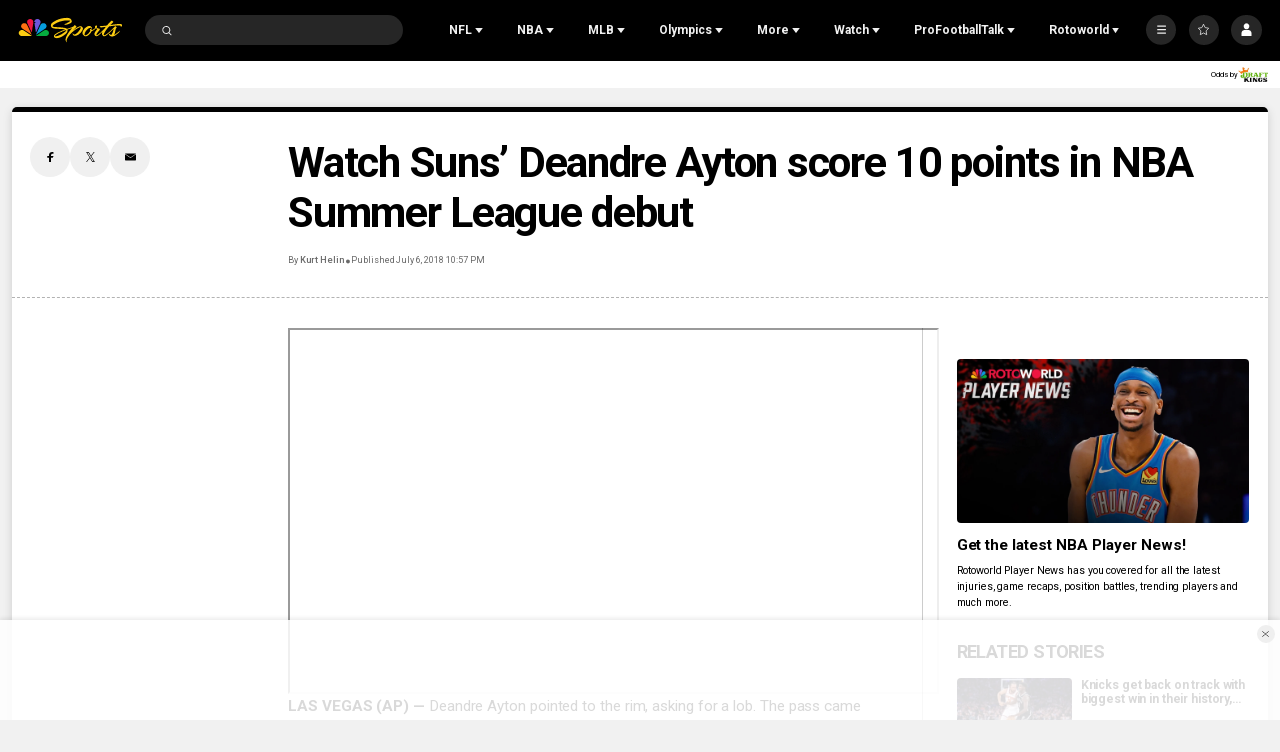

--- FILE ---
content_type: text/plain; charset=utf-8
request_url: https://widgets.media.sportradar.com/NBCUniversal/licensing
body_size: 10803
content:
U2FsdGVkX19xL/WA+YnZCLRwXEDv8Blb+luVEEXVvG9OYxot/g+0TiOoopcvW2RqpHgzCsG6EA8jKnOhR8siNVvIWNyxhKSpYiJiO1W9Kj6v/7di9RARBCdiF34KaVxr9hjN/p10hY6+KxZ9TJSdTTZmTjfHPalA+eQq3aViD0xeduinzKvTezymILWPZHnG/V5lFf6697dAh4alcnazpOGD/Po1O6LrIxDqfzvfE7AdfblkWZ9FWfxKK9MIQYm/OCwLQWnOEUzoFQG1l6aMRVcKQTOHSf5+1gVeLKMK/1CgDYuIre3TDFyjJttFyLpIAIKuSkryIFNgAUsgwI41JkkKwdVnjUEgX/lZvHO2ZQLY01/xwagEi3rChBKRfo5uAMrtZPBDNlWBBRNf3IXn75jb8NEi7UpLgmrLf1qkoTh9zYTEwEnh8oDVNOHEjL/[base64]/v6xik2NUqjSemiT83wEHdGS15020Ao7yR/E+mUduGmBXSJ8eEX6FBnjAJJsLzC7ciMmwQRpQ0cnm2iJoaRZewfva/[base64]/EvnuxLicrzFB7iwoxkq6AhA1X824ENBfjNYLbkvC3SXsyrzEryMZJGsc3gScU0xpTFBqLR2c7qMiUncfWigfa7xdwWbzr6qC33k7n7GfyDyMeuu1HDzaBbnJk0Nf+Ox1zm2CFfF2DTeUnqEcv9jHkgJiMRjhwDlumBA36fMHOra5Q5EDJp/3O6kFbQH6TC/MBSHDXk0r20Z4339lPT0BNYtBjiEgdAf1taIZbdYLUZKgUug3aGrplvahW//zS10MrmLJIH31MGTzJu3OYj9Z5/kdoY5UoQ0XmZ8oQM2UjDRO1LhrzfRkNJec4JCjY+K1GfVvDm2nJ6IOgC1LEoTdNpLaAYishKJQNXUEIhUHCv1SIaaPQ4T4FtINq8QIZsr6c7oGEukwtfoij6X78PRzklVOy2vf8nCQMlx/nBhVQX0SWVkvi4rdUWgLRoMtw4QcoGXoXXVu+FeQiJ3YXWRt9B8MXzUZCx1MpBM2tsk39lT4DUBkojMXuUOeDo3Jhof/d8RvMPp56F8Y3xz3mPxBhsaiZXd7glwEIhAEFwAOI701oXb+Dds9K2S1kUyrWnpC0+NmNOm5hLz34CuQeKH7Mbcpx0PTP0on7u5rSlMxGzZzEXqw49XcGxxUTVzua6E4RsBToa09JLtQTqc8JCvbagBYmSAQmnTFUdEEeR6r6VJ0uCNrOB3qxLi/FgXAwU9bhnDY7bHuRl4zsNFJI1hGYhqFm6CkItJnMrO4yjPBpC/FXYqUM2oEby19v31CUYgy/wpRsgzL9lXxNeahlhmyCS2fI6eeSLopua1jxW54X0c+Sf+Go4ZC2JuVuBxkImjMGiOS9wmvBps5paPHYUlpfHV4TzjrcH5TvgJYB/i0v2m0TR0siZJVNzTE2jt7Yt/3ulT3BNFIlV6GovF4xLTWVbfsprI0j2FK4irysNX7lBYbgNxXdB6pKnbOWxJ4zvGeeErqQ6zPAUUAIu1EOIHV2UjRitzSA7BjwGnsePXB8l/DRzyQSMPmUXkbO80qq712coGtRHKof5GmgLxKqEuPHQvxHWshK44r1chXmuu3/KuMaEXbVWfZWU4ZRaq6u6gp/SPzRWhDptVP/HK1G49At+cFkvL9/[base64]/pdcfAPrjRFz+C3yaqir5rZN1LUBdvvrjQGN5vG9sUgsKKngntu5qYJN5NTvu3oBrEfKG4bcnEJBOjxS/Etw2KsCRLQuHVL6zFbMQZT1vNElHbXtWv2HvFaN5jtvo14VmPdhbhADAsAdH46Wr94cR3wCLrkuh3KLN9P5FGH8V50/snwgruTyKV18tAQeOBk4ZsHvykYGDas34JOsciJXMbdYDgShmIftUApdCs9U5Cju4wkyzwMQ9HhR2ivniARX+R/[base64]/OAEk6zK3rhjkjk7qP5IhFaa1sllw2dYoBK5jCgSDARW41WJi9Cm9YqLUoDUfcn6y6KTiahCP8Zs+rWOO9m7Rq5SgnIIn+JTi9O92WkMVWN5u/CtrWSAAqiPHuJMHi88c58ohI8ouYrlLm9bDVoP9u3Qkqx1aEB83hyBhZ4LcGGiy8byRW8LiXTxtbEfzfMHyG0nzI36DRKJS1PiPD/x+tHp+X/lqgjot3xbC3nFnY05bEKTW5qGKRfBDvFhy66rgvthZ+G5bYIWiBUsHl5pjhaLwiPhMGVPumprRS/NZvcZgiaSQKksqMxR6Pp18k1uG8TSHZ/iTJl6qN1RKNk+YC+kXPuBbKxTWaVd04F/gKt/Zcj9b5cnosmSHAoXH4BPBVnnlMc//jqOpmAMj4IchHTzb+xArs1y/oicR8E79wcxCVK8t5f/hFVsfwwXE11U3UcFfaETjVRatVP3IVXAaaZ2iGY1Lq1TZ7QbGXCGlopRahbkGvcyMICn0GGWO9RcLeDkuhw1pDbWfQTmlW10l/x4pSGx07JmxrOUKuIgXb6QCa+3B9oScz5jthtiGk3dVRsxYyDZM5+XgVuJ1eskqMp52mhK9ath6Mk2mT3vU9w/OhZvcDm1NQkK1uPW3lTHMgOAalehGhPpumtfpG1GIbztrzJ0/0mYd4BgldN4XDzLFLA55dzXv52+EudWRu7PEuZmgL8wt0VJKpNPTB8lUtA3cJRDhPSS6rLVilbPwaBH+MigxUEmMqcqg6v3IVqMlKXQhIEawYmvlloNEM62QwqOjB0Yf90bpE/I5lr5ue7oyJH+bQyk6MqyS+J8ORtO0IsCRmr6dnsBL1T0a8gci3MF0CH2+RWbLK8xPv18SbW7SzqAFp6b2oPkWBQ5UZ77eZs8nurGxmlKDuUb0FWQ8p9m7BLPtTrf1OVVKGt6A5oh0GgAzuBZxRxDjH0wIrp3pcDv/zZKlVts/8DK4/Wflo8uLJdmvYA29M42LCfTxzpFxD6Uia2wD+taEI42uIlWP3Ip/Ib4hnP/tWZ+r/FSSjmez3AF4XoLSRFW30ee7lGBKylRqDhvqIfRLsca8kz/iwz01LLpZwuPhD+J5VOfHA4VsSFUuGOyl32DPmUsqo6kb4Y1j1Uz+7USW3JMguGKly7+1k9W39S4HDsqCEdI7vgDY+GXTDU9ofPS3G4FsWnTD0GZUJC1U8pwAi2jAIUQWyyGj2xBnuz0KB9zD64OjVfZvHuTO6clXrddxEYyGv/DXAP4lz17/9+5GXYAWpXMdk0ePN5UwWbRC32uC1O0YpXN9FSKjctTbz6pEys4g6LStDYUfT7O02aQUozkufW/[base64]/HCoP72V001VWhYM9lswAu2ygixmusbsh/q61KETsjloNSe/80FCnWBmma5DyzUpWTQjx8Ia9Jj+o2VGorjR8yvClcIMZBT4Q+k0q+PrWpFToLZvIUG/xMVRA7rPQ0+iSyVEdjgVs25ZB76ryA0BfGyUonQ8hX3RuklrTDYnXIEfUoOZLckJBXqDxD/x+xu4ewZI03tC1AbvqXOQCSK2HVicu/by9mMI5acyGzXAEAYQbtyNEB4FV6hqgudkvxVKUjegXcseoxU7SoXVGFYcClMxiQwZoa4WovVZ5GBPu8fFhW3Bp+JNKjdtijnMCeQUTYBmNDb1B0drH7ES1+dEfhG/yiqif9u3K2/[base64]/wWr5t3gTLenDuX4Vpj+lx1P0OPO7sp0b6hrV4Pnd7DE89aTyFY4fHmXcJd/zbtXHFFGl9jdqOsucTOCrzA0nWYnfvQA9UdgfoZAheMA6Vj9z7fr9NSgShWf6ar4WXSmM7jB+WyDODahFt1648NIBbPCYyHuEozKyQAF1B/R1bNKcvktOVdKKbcplxZi350+5GfCRsYf86fFxwwTYjJcMUsNdaSbC7dEzGTEn6WES18xSjpINtyvdA8VfyTId/N734hB3QP38gqrEQHUQyau10GGgRA7T4AZZKdSe6mBGvD8JBUGZ0xSYsmFlRCMs3s3EPmPBPbBgXfxldJ2g1jrTpFQ/atMfF5P9tovoTDkVyrIRNYjz9c0A+2p6NE8Za0AG2oiFmWiZTO5/Q8ev8oesoSHb/[base64]/MhE82LDWe04NbAs7iO8lr0D780nzlnkdV1ehuw0Sjz5fM7WJX9hhAP+e64FPVi3uUuEze0wLGzajGx2gc/tGjojKohUkasJdjpZbUSZPaWvMC328fsuNiY91yqiXvll/N0Q67k4/8O4/k6fBYsaUhuFm7NfId9NbR0+TU6AI+BMSwihODQajvW+EhfNRhnckgph5gDD/Tt3h4TUrTrA4goFgIU3QKfn88/1XVaIUcn4AF8PkwoPKOibY5yKXuX6uGLIhkuNbqk1hzL6m+bV/kcPGTHM7wfcVcSi/rKsgVjRxw6ka/dLew+DDZYZJsPsJP/ByCHRatPHpl06+hOrP0VrhJNe8+HwMoWYnwo3sLu5KW2IZdaimROO7aWO8bnbPl84IVLZfkb60ugw1Lg0T/aj4fdWYzrq5BTFRq7mjLvcNoYqgqvMmYKnL+7vMh2Zy8IAeTO+SMltrLL1DmISuYtQu7HIuP+EposgMVLld3TxveQpXvS6Fmdl7FG9pX1/XJpnxXX2NI/PUjPCkJYpg/IgxdDoOXaH5Och8q+oEpCBJfw8QPCNBxmFhMGqtPwXPmmZs0S+wRUvhzuIz0Xbw6sYTFXVih6eiy1DnOiQlKz7bE/Vgqi0CJ5NbTKxT5VGK3eqZ5C0BZOT/JAbEp5dSmKenos0dEpfiGqWoo35Y9GX1LLB0VBT1/G/YW7fbWVQdZWH4id1fQ8zoQDDe7fXSGcp7ZMC+/hT+YEkQOfNX5TWVIoz8OVunyfYKFjU3XbcdJUWU8WMExCYNolYE9Gr1g7t26yDGiNm+pdJfxRx8oVt0j8WqyiTlzLJJluz4VOMGJ7DegcRye0/SIvm7Fmu7NYtqNA9L3sCSAIcfRQQM6sIHYZL0xMZHBm9fem3jZLYzbg6AeewC4D/kDJ16Lr0yGdCX/RTW+YVKjJ4SvNE7Ao4FqI+euhf5b9DR/ZX31Zj3JM7XX7Q2fIpkL3oRX0KGvw1H8nv9eefDJ1GDDEjul8YfBDHkSz1iUaME9hqf3Nx0P0uexKf/EQpegjzCsJx6fG038bcp/[base64]/1aTf7oOhzJTCSuyxnPRmHLIsAZVUvndGAzhTpwi/pKBzrPmAZM+Sj9wH5vRzaZIhURqdAsmA2YdvrdS0wF0x64zE6pFuKMjprJS1v/GGCat8bxGZacqvScvH6BY30A5+gzgeerLj8dfVbVIpA9FnFf4iW65wZHOYYXVG1re8f2fd2QwIHBX95e8CF7IODpul63kTy79tP+IFaLX6XdumUT1PTUMqZf7xlLJygTJeV9P8ilklhlpU22PKpusAQ4pdLFb2LZ5h6Gjyan/mXaHOSRmurSF0bRhIciw+o15XXYUBzMqt6IeJy3XtrBaDKfRQe/ML1Zkqi1dzmu84+sTXQtT3gdyXTdMwhZPVlzhvCq0WiklKO9vPdTW5+kIkkUXs+f0hCwl3KwktQ8WqQAvQj+O5iQCdYR5k5RVCcoAbgS/sHhNAqkjn2oXfMTU6UtnkmF9BSHW30AbMPgyxN7PrVEiTvFVRuST0fn1ETlwEkY45E+77poiy3k++7yRogR7tXrRd0rgrthy5FKKCnHD+6VbVogwxFwCv0GVZXYx8OaKq/0tthm/J4Khjtp9CEF/3Qfc4X8z08OdDMObVGBMGjv6aITeStjVE3oJqNow/ntmCoc8sxYv9ULJ6+wduFLINA0z4bzfhSsnAkEW9nuc6fHkLAfB5IWQ+qaPayokhFP2gtQmms/IoolwxN2lAjwxXXPUcGM2tjyO0XdRaaEI+lkNtaGBru11k37DJLQnf7IdHO5pczypkUdsYeuozmnfkOhDxkOVZ9rnfw4pyvTumjLlCe/B8YWFqLxZPp0JM7dXkPBCZLn4rBNhfK6CQ4jMPFZ6Kp0wsn9Imvp3Lh2CiImxHCdPGmEpOEfFUEsXcLXTZ5e45qa2khsfodPOrxcAKE+CnNRJ0Lqp9SLTa+insbHSvmuXAmKTrPrDGiNhj/dNFgURqWmR253Wk5i/AMgYPtjM9KMQ8HXHQinvHdZuQde2vP2l/R1Sjxz6ug35YRRtZNXVG95zat8Y/X3Og9csMcnQB3vGerbz8VPDMm9rkFy209ECDTPS8M3OmIPahF+e6uv5vpLjPTWUVdR+VOERna5Bf0XbLr3G4hnP/3Rty6DrKw7nfrUFb4+l81Hsfp+rEosCfJ/MRO6C3CvVEpEkpNngVPeB+F3aeOrI4aJDtf1wxle9Li2DrWYm3pjMH0EmsuT453vsNDOtvEBbbfYtyc0FoytrGRYb6lQ+0hTlXBt8YzYUXONx9s+EMFoLPAv5udEfm0OzWcsiHyyNGsH3JGA79c1Povoy4kM11bnR1m/vrLeuVYOKZQgHAKsby9RuhgFhEteFYVEgBoqzrzSNyA8UImW255jKWQoLw/[base64]/9v8l6t+cMyNrkADL8Kx4DefcLC4VMFhcasq/9uArGPQb517s6vzcmn/[base64]/dbY22IWqRmsz70ve/4jb93oAE057lu5V+AEqWW3O2aDdr3RA6VBX+FqJSAum5VlPFzoe6Bon6IW62OhaOIjgi3Qb2xD5Xjb84NwtArrdYQvmZ+ef9RXyqDUkVAuDFNMda94ZSuk85dT1gf//eFXic4GxkjfdmfaD9D7P5+iy/2dW+O/qCcPPdo/h1diVQEFjY7WNyI7lQDNtLMqBsegVv18YQSY9gYWfxAwnvB6a1FzQQ5oP9dbY/KgLxFB0MlnNsNo4slaXFz6Tz+IF/tj6jGnlKXDe2d7sH9xChnVn6XtakGEzCX0FKadZ8+sESFJBQM6Ghb2adtRTl24ua9Z3NcTVeo9Mr8L/HXPi2lQVBwJyQcT8uUBIUlcNyneQR/af4E293N7D9QsUebBvFyXQXdVnXBi9TMEQj5xOxf8PYIDKXqak6LZmu+xRlZY1De86ydUYfu/yb+0pnOdRidcd7KS6OM4LN5p57TqiF2Fx0LG4S4xdpWvEdxav8Ywv3subNmgnsV4vTNnBAsYHqCxfNWO9ICNbEULfbFwP2M5CoHtYkcdD5UfWkIAB4qJVfBqciyHhYz9o2W0WkYlFiSZMRiiS6hi9Q+I1pWuzgmpOvcnPhrxuxF+sExtLe6iQ7qixxx99Txm+/zeS3cI7OgE4tiZRvplMiRJE7AJmRHOgOl7swBjw9Kvsgw8eXIQM1266Y6HdAwXL9lcKlvlsICKIvOA+I59r1CS5KkWG3Dw/bobgwiV9t0FwjzH5xsjvAFjV+PhSTs39/DRX3rQDk55qy1UW5e/CV4yF0pDVPV7s68JGJmp4DG3Ji10W8whJ760jpw7yMwm/mxFqTd3G4RqByFAMLH9FOYEirbiWKm0/WS8CzTho6x3j5kVEzerb7XywdCSu/Ih4E0FzzI8L7t+CtlbE2jbNVlRRS0S/905bP2XpJXx+c9Szrjxeb9jrhcZv5w39wIS8quEHc1VgqhVQIoiO+ax8qorwv/OqHDHBDvULJ5Y+CvKq5tbwaeHCgUa7eYpTuYrFiJ9WMwnBEPF5iXBWOve8rouEylXIlWf9FvZzXJizC3CmfCemsl6tiBvDOwneGsFnERXF0DtEgvlU/gHAoF5K8WIFy/PTBnTagv7Qa3gcVBx0JBPDSkRekKMTZhYBtPr9+iQArvrZo/J7u/sPhH65ct6npUbICpe7wvpj9CJmZHAVewi66yRpYXKF21ocOzgZDQ2uDIU+Ncjggl2TJFPr8kAOlADEvrxprtRssCFVMgj0t9aqiDcHfFYLkGiPtzyXgA7HasyhbaNEh/Dv5+8CEuW9fhBrtytx4VlEX3REG+lXTsgIxHd9ab4K4wrLOR9drhCyu/AybepIgZttcBMs63lqQiKqlWGQspQjhLFyYDBEqW68BkCSS6uRg/NlQMdqUS6GBGygc8Txmjpx2N8AKojRrfeRGdzzKbeaT+V064m5dPtkgzJ6HlwLevfmUP5DMb4V51uum9Sl97oEnS7cw6bGR8x2zT0ybZVYtgWF9DiXaLwOi/[base64]/obWsBvqfAnzd2aX6po+CZhDoYe2DtTL6NX8tYwaF823kNTuMU83+ONAyIlvEAUwc0ZDumDcu9ta5Qv8NjezOzO3E1KZKvZRCzaK5ugmMVYHiOp0JjeiyZwxJUCPdvCVWKl4UpZphOpJJf8TLUzde5ZjoS5jZW16JzqcPy5i+959h0xyGsphuXZ5ITRgL/0fSJt4ckoWAGUhk2mUKscRXWaYngHU0zXfcoqA4y8CC2oupfC3FEr/aVLGXAI7ci7PcKTSlcLYxbPhPYdn4NTHw/r6IBOY/upnVRtar/sMIClpDTiebM3v33Fl3YHnVD+i23YGoSgngmdKCOJyLOMnGLQxAfALbe0HCVno84FHQrJ7Q59zi0gIrCfO0IjMAttLGvNV+/2aZsDPUGV03MhqmZaSf0WEFMuQSABDH45igMS1RAZfJaNV5ZqhT+0YtVGdlVXB50i3LG0up35T+yl0v501nZpXNrkITbgBEmONEMYtRxl7lgTyv0WTCOEQwvF/THW9/Zz52WQWXoZjdmTJX2GRkbXM2R/Byg1XSU9p0r9XDj4kGlCVI1zIG3M4dv5droJ06qe1VIYEt6LBGv5KcrY/ftF8JyAU2xDE8f3EpHFIjEAMAvyRPpDyab+jNUbZ1wCaZonB8/mw4fhZLrtGOX6c3HttkmI8YZjJDK0AiE9ccqMzjNF0xZ0nsO86AcB0lHEDX4xDf4dvdXOL1K0aEx4EUCG/PIlmDR0hKMIK8E4itB/oQRpYuarl2s7U9598+dDnItSoVG1FM9w8280jpLhlmMUyh+iBpHHZjQYOcezMwy6pCyZ2sMBc8COxheJ9Lcm/[base64]/lqxMh5XJp5kq1kb8o42Bf8T6Feq9Cgp/bC5EivUdul+3k1BZt4t6TmU1TMqDe26QP88D+j8jmycT6V9AWuC7BwTTcnQZ/eK6bRCIqr780JCeUT2CY/n0oNVF446wxNowtv5F0c2yhMMaPBbAH99qcE9RVo1K2UOc4Tie64BYe6boP1yxfSmdhpVEs/HGhoHD3WAfruZymzoz96QjPSkPagdMiAWNxUkduPuwZEyTnUdhsQ4dlxAUCEz2Mt+bd0bUzu3PdBs4z/5L+tpLDFrTK9tIDyZm3qm8/hpXGVkij4qu96ntwI8Rhx9mOoOFcWuBnAihGuELCrDbJdUenoomsOwhIZVhx/eGPTI5GoRP2mj5kjWq8oA4Wg+sN7DbthcU/f+cCVMKuRfteWLBfDLHyLczlcw6qIOeBxBrIA5JZgeypWZXGX6vSP3HEf6Syjz2QeTFLOJ2buA7Ph5QqHAngqn584qZjuSw4p2MkfjP4G5pMB1bd8FKi2uBWBkTp46vKCWVgNTAKUfD/uzACy0ktX7c5IhvNmaEcXw/ClxHOjGy9wZH4WmixYxaWxU0k57fk29J8SDlrluKiL+GYa9lKIC+wSrzZAdo5njC+LVP9XKHlhKpWKnL3wgbgElPLSx2/cagZ5/GYj6/knmPoQxKhqLyQIEiUlhYOl8TUNqamBWASo1hQFMO7SyyaSWH0bYOqom+3mwUHyysu/eAnZUhOAbTlM0LcBNAWYpRNc3ukqGGE0eXw8kdFTXoNPsXt6zp1hsU4tgC8K1RBtSIk7cqrux5pC4ciuJJ/xnaAWpPYM+uMZCPoxeKSNotyQJlqHl0+kzB1NP7k58mRfT+2uqiPdfUJMq6gCcc/Pc75Wxhg570zEk9zJMngKFWyemfdmik5709ikf4vf/mbOHFM7L8fQ9u1LOzAj4ADjMlFP7B8h/zZj9ZbywsueGnaIwORZqB+gF1qoPnji36XYCSMxgzGgRVS2cG29DH9JILf4V2SU3ehC/qnwTQxi2i9VoEsYdyvcirujeFvnnYKrrcL0W4oqIQvkszJu2XdkqUo94thZ5ZEzEDPbOoonuxzljxoQNPtHmBbmXX1MU65YtfM3agRrr6X4eB0NH11aD/TbaliXUiX0gk86x+24C/v/Fn33BMMT75okzH89A2rObBpfivvPzkZGSDhzr4FXZWz+6AIeqJ80+rf3qplTN1bYx/pH6lG+D+svQMhyENSV/+K+PrijZbjp4id1VlNSs5JH0TCcPFSSgBnadVNQ4BYR15z3CQ2SurfeH/1x1nCMaEkgQnasWSwfMNdqMy9nxBb+ciP9H67oVwbr89lQX4DaqFvPq1Vkb4faYVK4OZUJFGSkIJ2q25vqpmdnltpnkenwYB5yJCi98AD3Cn4MEY3crUKWg6LZp5tPM23bgpHpQ/3R6fum6j9U0dsiYJAE++nH+eQpzrkmhHLT3DAT2qmILjo4wV34CrPjHy5fFDN7QRBcqoGijRgXKf9CKETGe22qw7EYJFKgSju1NHst9QcygrDpRW6qBLAlywP/e/9vWXiSZ8iLR9PfuT06ceq4NdFN4/lec/ZPbggMlgFhK9BHLD3y/[base64]/VAGTZqVi/Sm3d2yJckLVr8trob3/SNvb9lU/gkaEo4lZwBGmZEAnXabA03N40hUxFuY4raGnlJZR4AoSpWuoZu0mqRmW4F4I3JkaBG8sqhEE9JPM8aBb+A399VyqqmdwG58Qs4F1Pd1pi+/WDAOpZB/[base64]/aP/5UBmZzNl5D9oi63d2YW1HSqfLG3mWmOPqEKKPvhsAOgKjBaSh34uYV0oVkQCml49D7T9mz4aCmgXQeVAqBNnKWsd843za8=